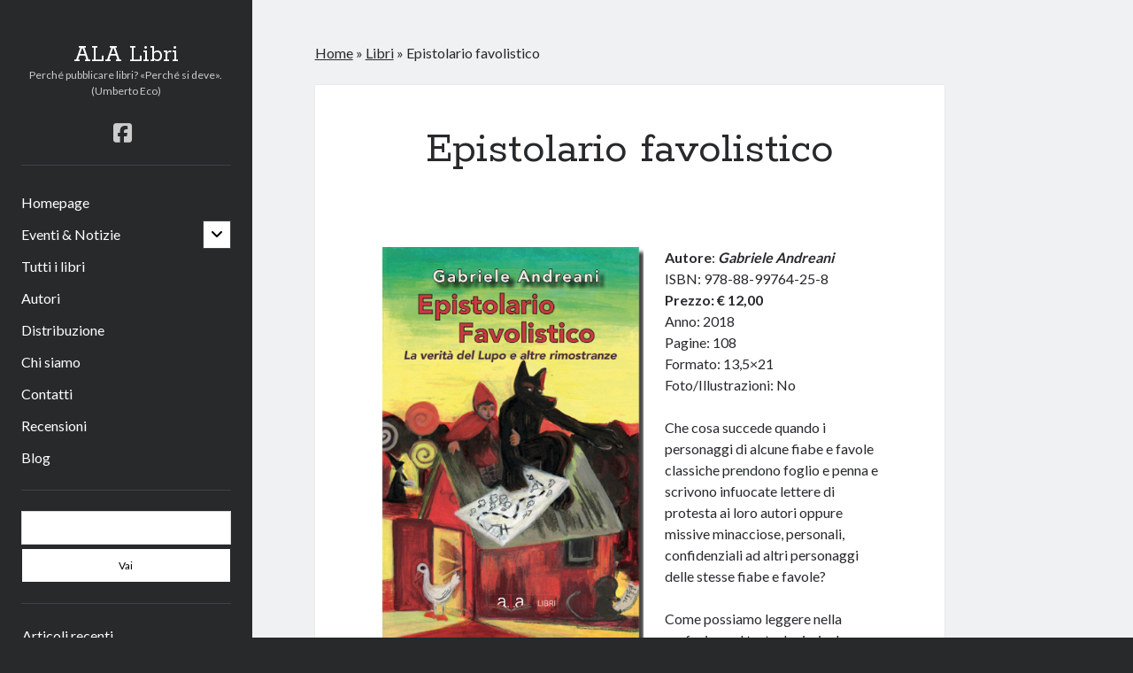

--- FILE ---
content_type: text/html; charset=UTF-8
request_url: https://www.alalibri.it/libri/epistolario-favolistico/
body_size: 11465
content:
<!DOCTYPE html>

<html lang="it-IT">

<head>
	<meta name='robots' content='index, follow, max-image-preview:large, max-snippet:-1, max-video-preview:-1' />
<meta charset="UTF-8" />
<meta name="viewport" content="width=device-width, initial-scale=1" />
<meta name="template" content="Author 1.56" />

	<!-- This site is optimized with the Yoast SEO plugin v26.8 - https://yoast.com/product/yoast-seo-wordpress/ -->
	<title>Epistolario favolistico - ALA Libri</title>
	<link rel="canonical" href="https://www.alalibri.it/libri/epistolario-favolistico/" />
	<meta property="og:locale" content="it_IT" />
	<meta property="og:type" content="article" />
	<meta property="og:title" content="Epistolario favolistico - ALA Libri" />
	<meta property="og:description" content="  Autore: Gabriele AndreaniISBN: 978-88-99764-25-8Prezzo: € 12,00Anno: 2018Pagine: 108Formato: 13,5&#215;21Foto/Illustrazioni: No Che cosa succede quando i personaggi di alcune fiabe e favole classiche prendono foglio&#8230;" />
	<meta property="og:url" content="https://www.alalibri.it/libri/epistolario-favolistico/" />
	<meta property="og:site_name" content="ALA Libri" />
	<meta property="article:publisher" content="https://www.facebook.com/alalibri" />
	<meta property="article:modified_time" content="2026-01-23T20:22:44+00:00" />
	<meta property="og:image" content="https://www.alalibri.it/wp-content/uploads/2018/03/Ombra-EpistolarioF.png" />
	<meta property="og:image:width" content="383" />
	<meta property="og:image:height" content="595" />
	<meta property="og:image:type" content="image/png" />
	<meta name="twitter:card" content="summary_large_image" />
	<meta name="twitter:label1" content="Tempo di lettura stimato" />
	<meta name="twitter:data1" content="2 minuti" />
	<script type="application/ld+json" class="yoast-schema-graph">{"@context":"https://schema.org","@graph":[{"@type":"WebPage","@id":"https://www.alalibri.it/libri/epistolario-favolistico/","url":"https://www.alalibri.it/libri/epistolario-favolistico/","name":"Epistolario favolistico - ALA Libri","isPartOf":{"@id":"https://www.alalibri.it/#website"},"primaryImageOfPage":{"@id":"https://www.alalibri.it/libri/epistolario-favolistico/#primaryimage"},"image":{"@id":"https://www.alalibri.it/libri/epistolario-favolistico/#primaryimage"},"thumbnailUrl":"http://www.alalibri.it/wp-content/uploads/2018/03/Ombra-EpistolarioF-193x300.png","datePublished":"2018-01-12T19:36:18+00:00","dateModified":"2026-01-23T20:22:44+00:00","breadcrumb":{"@id":"https://www.alalibri.it/libri/epistolario-favolistico/#breadcrumb"},"inLanguage":"it-IT","potentialAction":[{"@type":"ReadAction","target":["https://www.alalibri.it/libri/epistolario-favolistico/"]}]},{"@type":"ImageObject","inLanguage":"it-IT","@id":"https://www.alalibri.it/libri/epistolario-favolistico/#primaryimage","url":"https://www.alalibri.it/wp-content/uploads/2018/03/Ombra-EpistolarioF.png","contentUrl":"https://www.alalibri.it/wp-content/uploads/2018/03/Ombra-EpistolarioF.png","width":383,"height":595},{"@type":"BreadcrumbList","@id":"https://www.alalibri.it/libri/epistolario-favolistico/#breadcrumb","itemListElement":[{"@type":"ListItem","position":1,"name":"Home","item":"https://www.alalibri.it/"},{"@type":"ListItem","position":2,"name":"Libri","item":"https://www.alalibri.it/libri/"},{"@type":"ListItem","position":3,"name":"Epistolario favolistico"}]},{"@type":"WebSite","@id":"https://www.alalibri.it/#website","url":"https://www.alalibri.it/","name":"ALA Libri","description":"Perché pubblicare libri? «Perché si deve». (Umberto Eco)","publisher":{"@id":"https://www.alalibri.it/#organization"},"potentialAction":[{"@type":"SearchAction","target":{"@type":"EntryPoint","urlTemplate":"https://www.alalibri.it/?s={search_term_string}"},"query-input":{"@type":"PropertyValueSpecification","valueRequired":true,"valueName":"search_term_string"}}],"inLanguage":"it-IT"},{"@type":"Organization","@id":"https://www.alalibri.it/#organization","name":"Associazione Liberi Autori","url":"https://www.alalibri.it/","logo":{"@type":"ImageObject","inLanguage":"it-IT","@id":"https://www.alalibri.it/#/schema/logo/image/","url":"https://www.alalibri.it/wp-content/uploads/2017/10/AlaLibri_logo-e1510237245923.png","contentUrl":"https://www.alalibri.it/wp-content/uploads/2017/10/AlaLibri_logo-e1510237245923.png","width":140,"height":44,"caption":"Associazione Liberi Autori"},"image":{"@id":"https://www.alalibri.it/#/schema/logo/image/"},"sameAs":["https://www.facebook.com/alalibri","https://www.youtube.com/channel/UCtngkHQa3VVUG-JMhvDoPSg/featured"]}]}</script>
	<!-- / Yoast SEO plugin. -->


<link rel='dns-prefetch' href='//static.addtoany.com' />
<link rel='dns-prefetch' href='//fonts.googleapis.com' />
<link rel="alternate" type="application/rss+xml" title="ALA Libri &raquo; Feed" href="https://www.alalibri.it/feed/" />
<link rel="alternate" type="application/rss+xml" title="ALA Libri &raquo; Feed dei commenti" href="https://www.alalibri.it/comments/feed/" />
<link rel="alternate" title="oEmbed (JSON)" type="application/json+oembed" href="https://www.alalibri.it/wp-json/oembed/1.0/embed?url=https%3A%2F%2Fwww.alalibri.it%2Flibri%2Fepistolario-favolistico%2F" />
<link rel="alternate" title="oEmbed (XML)" type="text/xml+oembed" href="https://www.alalibri.it/wp-json/oembed/1.0/embed?url=https%3A%2F%2Fwww.alalibri.it%2Flibri%2Fepistolario-favolistico%2F&#038;format=xml" />
<style id='wp-img-auto-sizes-contain-inline-css' type='text/css'>
img:is([sizes=auto i],[sizes^="auto," i]){contain-intrinsic-size:3000px 1500px}
/*# sourceURL=wp-img-auto-sizes-contain-inline-css */
</style>
<style id='wp-emoji-styles-inline-css' type='text/css'>

	img.wp-smiley, img.emoji {
		display: inline !important;
		border: none !important;
		box-shadow: none !important;
		height: 1em !important;
		width: 1em !important;
		margin: 0 0.07em !important;
		vertical-align: -0.1em !important;
		background: none !important;
		padding: 0 !important;
	}
/*# sourceURL=wp-emoji-styles-inline-css */
</style>
<link rel='stylesheet' id='wp-block-library-css' href='https://www.alalibri.it/wp-includes/css/dist/block-library/style.min.css?ver=6.9' type='text/css' media='all' />
<style id='wp-block-button-inline-css' type='text/css'>
.wp-block-button__link{align-content:center;box-sizing:border-box;cursor:pointer;display:inline-block;height:100%;text-align:center;word-break:break-word}.wp-block-button__link.aligncenter{text-align:center}.wp-block-button__link.alignright{text-align:right}:where(.wp-block-button__link){border-radius:9999px;box-shadow:none;padding:calc(.667em + 2px) calc(1.333em + 2px);text-decoration:none}.wp-block-button[style*=text-decoration] .wp-block-button__link{text-decoration:inherit}.wp-block-buttons>.wp-block-button.has-custom-width{max-width:none}.wp-block-buttons>.wp-block-button.has-custom-width .wp-block-button__link{width:100%}.wp-block-buttons>.wp-block-button.has-custom-font-size .wp-block-button__link{font-size:inherit}.wp-block-buttons>.wp-block-button.wp-block-button__width-25{width:calc(25% - var(--wp--style--block-gap, .5em)*.75)}.wp-block-buttons>.wp-block-button.wp-block-button__width-50{width:calc(50% - var(--wp--style--block-gap, .5em)*.5)}.wp-block-buttons>.wp-block-button.wp-block-button__width-75{width:calc(75% - var(--wp--style--block-gap, .5em)*.25)}.wp-block-buttons>.wp-block-button.wp-block-button__width-100{flex-basis:100%;width:100%}.wp-block-buttons.is-vertical>.wp-block-button.wp-block-button__width-25{width:25%}.wp-block-buttons.is-vertical>.wp-block-button.wp-block-button__width-50{width:50%}.wp-block-buttons.is-vertical>.wp-block-button.wp-block-button__width-75{width:75%}.wp-block-button.is-style-squared,.wp-block-button__link.wp-block-button.is-style-squared{border-radius:0}.wp-block-button.no-border-radius,.wp-block-button__link.no-border-radius{border-radius:0!important}:root :where(.wp-block-button .wp-block-button__link.is-style-outline),:root :where(.wp-block-button.is-style-outline>.wp-block-button__link){border:2px solid;padding:.667em 1.333em}:root :where(.wp-block-button .wp-block-button__link.is-style-outline:not(.has-text-color)),:root :where(.wp-block-button.is-style-outline>.wp-block-button__link:not(.has-text-color)){color:currentColor}:root :where(.wp-block-button .wp-block-button__link.is-style-outline:not(.has-background)),:root :where(.wp-block-button.is-style-outline>.wp-block-button__link:not(.has-background)){background-color:initial;background-image:none}
/*# sourceURL=https://www.alalibri.it/wp-includes/blocks/button/style.min.css */
</style>
<style id='wp-block-buttons-inline-css' type='text/css'>
.wp-block-buttons{box-sizing:border-box}.wp-block-buttons.is-vertical{flex-direction:column}.wp-block-buttons.is-vertical>.wp-block-button:last-child{margin-bottom:0}.wp-block-buttons>.wp-block-button{display:inline-block;margin:0}.wp-block-buttons.is-content-justification-left{justify-content:flex-start}.wp-block-buttons.is-content-justification-left.is-vertical{align-items:flex-start}.wp-block-buttons.is-content-justification-center{justify-content:center}.wp-block-buttons.is-content-justification-center.is-vertical{align-items:center}.wp-block-buttons.is-content-justification-right{justify-content:flex-end}.wp-block-buttons.is-content-justification-right.is-vertical{align-items:flex-end}.wp-block-buttons.is-content-justification-space-between{justify-content:space-between}.wp-block-buttons.aligncenter{text-align:center}.wp-block-buttons:not(.is-content-justification-space-between,.is-content-justification-right,.is-content-justification-left,.is-content-justification-center) .wp-block-button.aligncenter{margin-left:auto;margin-right:auto;width:100%}.wp-block-buttons[style*=text-decoration] .wp-block-button,.wp-block-buttons[style*=text-decoration] .wp-block-button__link{text-decoration:inherit}.wp-block-buttons.has-custom-font-size .wp-block-button__link{font-size:inherit}.wp-block-buttons .wp-block-button__link{width:100%}.wp-block-button.aligncenter{text-align:center}
/*# sourceURL=https://www.alalibri.it/wp-includes/blocks/buttons/style.min.css */
</style>
<style id='global-styles-inline-css' type='text/css'>
:root{--wp--preset--aspect-ratio--square: 1;--wp--preset--aspect-ratio--4-3: 4/3;--wp--preset--aspect-ratio--3-4: 3/4;--wp--preset--aspect-ratio--3-2: 3/2;--wp--preset--aspect-ratio--2-3: 2/3;--wp--preset--aspect-ratio--16-9: 16/9;--wp--preset--aspect-ratio--9-16: 9/16;--wp--preset--color--black: #000000;--wp--preset--color--cyan-bluish-gray: #abb8c3;--wp--preset--color--white: #ffffff;--wp--preset--color--pale-pink: #f78da7;--wp--preset--color--vivid-red: #cf2e2e;--wp--preset--color--luminous-vivid-orange: #ff6900;--wp--preset--color--luminous-vivid-amber: #fcb900;--wp--preset--color--light-green-cyan: #7bdcb5;--wp--preset--color--vivid-green-cyan: #00d084;--wp--preset--color--pale-cyan-blue: #8ed1fc;--wp--preset--color--vivid-cyan-blue: #0693e3;--wp--preset--color--vivid-purple: #9b51e0;--wp--preset--gradient--vivid-cyan-blue-to-vivid-purple: linear-gradient(135deg,rgb(6,147,227) 0%,rgb(155,81,224) 100%);--wp--preset--gradient--light-green-cyan-to-vivid-green-cyan: linear-gradient(135deg,rgb(122,220,180) 0%,rgb(0,208,130) 100%);--wp--preset--gradient--luminous-vivid-amber-to-luminous-vivid-orange: linear-gradient(135deg,rgb(252,185,0) 0%,rgb(255,105,0) 100%);--wp--preset--gradient--luminous-vivid-orange-to-vivid-red: linear-gradient(135deg,rgb(255,105,0) 0%,rgb(207,46,46) 100%);--wp--preset--gradient--very-light-gray-to-cyan-bluish-gray: linear-gradient(135deg,rgb(238,238,238) 0%,rgb(169,184,195) 100%);--wp--preset--gradient--cool-to-warm-spectrum: linear-gradient(135deg,rgb(74,234,220) 0%,rgb(151,120,209) 20%,rgb(207,42,186) 40%,rgb(238,44,130) 60%,rgb(251,105,98) 80%,rgb(254,248,76) 100%);--wp--preset--gradient--blush-light-purple: linear-gradient(135deg,rgb(255,206,236) 0%,rgb(152,150,240) 100%);--wp--preset--gradient--blush-bordeaux: linear-gradient(135deg,rgb(254,205,165) 0%,rgb(254,45,45) 50%,rgb(107,0,62) 100%);--wp--preset--gradient--luminous-dusk: linear-gradient(135deg,rgb(255,203,112) 0%,rgb(199,81,192) 50%,rgb(65,88,208) 100%);--wp--preset--gradient--pale-ocean: linear-gradient(135deg,rgb(255,245,203) 0%,rgb(182,227,212) 50%,rgb(51,167,181) 100%);--wp--preset--gradient--electric-grass: linear-gradient(135deg,rgb(202,248,128) 0%,rgb(113,206,126) 100%);--wp--preset--gradient--midnight: linear-gradient(135deg,rgb(2,3,129) 0%,rgb(40,116,252) 100%);--wp--preset--font-size--small: 12px;--wp--preset--font-size--medium: 20px;--wp--preset--font-size--large: 21px;--wp--preset--font-size--x-large: 42px;--wp--preset--font-size--regular: 16px;--wp--preset--font-size--larger: 37px;--wp--preset--spacing--20: 0.44rem;--wp--preset--spacing--30: 0.67rem;--wp--preset--spacing--40: 1rem;--wp--preset--spacing--50: 1.5rem;--wp--preset--spacing--60: 2.25rem;--wp--preset--spacing--70: 3.38rem;--wp--preset--spacing--80: 5.06rem;--wp--preset--shadow--natural: 6px 6px 9px rgba(0, 0, 0, 0.2);--wp--preset--shadow--deep: 12px 12px 50px rgba(0, 0, 0, 0.4);--wp--preset--shadow--sharp: 6px 6px 0px rgba(0, 0, 0, 0.2);--wp--preset--shadow--outlined: 6px 6px 0px -3px rgb(255, 255, 255), 6px 6px rgb(0, 0, 0);--wp--preset--shadow--crisp: 6px 6px 0px rgb(0, 0, 0);}:where(.is-layout-flex){gap: 0.5em;}:where(.is-layout-grid){gap: 0.5em;}body .is-layout-flex{display: flex;}.is-layout-flex{flex-wrap: wrap;align-items: center;}.is-layout-flex > :is(*, div){margin: 0;}body .is-layout-grid{display: grid;}.is-layout-grid > :is(*, div){margin: 0;}:where(.wp-block-columns.is-layout-flex){gap: 2em;}:where(.wp-block-columns.is-layout-grid){gap: 2em;}:where(.wp-block-post-template.is-layout-flex){gap: 1.25em;}:where(.wp-block-post-template.is-layout-grid){gap: 1.25em;}.has-black-color{color: var(--wp--preset--color--black) !important;}.has-cyan-bluish-gray-color{color: var(--wp--preset--color--cyan-bluish-gray) !important;}.has-white-color{color: var(--wp--preset--color--white) !important;}.has-pale-pink-color{color: var(--wp--preset--color--pale-pink) !important;}.has-vivid-red-color{color: var(--wp--preset--color--vivid-red) !important;}.has-luminous-vivid-orange-color{color: var(--wp--preset--color--luminous-vivid-orange) !important;}.has-luminous-vivid-amber-color{color: var(--wp--preset--color--luminous-vivid-amber) !important;}.has-light-green-cyan-color{color: var(--wp--preset--color--light-green-cyan) !important;}.has-vivid-green-cyan-color{color: var(--wp--preset--color--vivid-green-cyan) !important;}.has-pale-cyan-blue-color{color: var(--wp--preset--color--pale-cyan-blue) !important;}.has-vivid-cyan-blue-color{color: var(--wp--preset--color--vivid-cyan-blue) !important;}.has-vivid-purple-color{color: var(--wp--preset--color--vivid-purple) !important;}.has-black-background-color{background-color: var(--wp--preset--color--black) !important;}.has-cyan-bluish-gray-background-color{background-color: var(--wp--preset--color--cyan-bluish-gray) !important;}.has-white-background-color{background-color: var(--wp--preset--color--white) !important;}.has-pale-pink-background-color{background-color: var(--wp--preset--color--pale-pink) !important;}.has-vivid-red-background-color{background-color: var(--wp--preset--color--vivid-red) !important;}.has-luminous-vivid-orange-background-color{background-color: var(--wp--preset--color--luminous-vivid-orange) !important;}.has-luminous-vivid-amber-background-color{background-color: var(--wp--preset--color--luminous-vivid-amber) !important;}.has-light-green-cyan-background-color{background-color: var(--wp--preset--color--light-green-cyan) !important;}.has-vivid-green-cyan-background-color{background-color: var(--wp--preset--color--vivid-green-cyan) !important;}.has-pale-cyan-blue-background-color{background-color: var(--wp--preset--color--pale-cyan-blue) !important;}.has-vivid-cyan-blue-background-color{background-color: var(--wp--preset--color--vivid-cyan-blue) !important;}.has-vivid-purple-background-color{background-color: var(--wp--preset--color--vivid-purple) !important;}.has-black-border-color{border-color: var(--wp--preset--color--black) !important;}.has-cyan-bluish-gray-border-color{border-color: var(--wp--preset--color--cyan-bluish-gray) !important;}.has-white-border-color{border-color: var(--wp--preset--color--white) !important;}.has-pale-pink-border-color{border-color: var(--wp--preset--color--pale-pink) !important;}.has-vivid-red-border-color{border-color: var(--wp--preset--color--vivid-red) !important;}.has-luminous-vivid-orange-border-color{border-color: var(--wp--preset--color--luminous-vivid-orange) !important;}.has-luminous-vivid-amber-border-color{border-color: var(--wp--preset--color--luminous-vivid-amber) !important;}.has-light-green-cyan-border-color{border-color: var(--wp--preset--color--light-green-cyan) !important;}.has-vivid-green-cyan-border-color{border-color: var(--wp--preset--color--vivid-green-cyan) !important;}.has-pale-cyan-blue-border-color{border-color: var(--wp--preset--color--pale-cyan-blue) !important;}.has-vivid-cyan-blue-border-color{border-color: var(--wp--preset--color--vivid-cyan-blue) !important;}.has-vivid-purple-border-color{border-color: var(--wp--preset--color--vivid-purple) !important;}.has-vivid-cyan-blue-to-vivid-purple-gradient-background{background: var(--wp--preset--gradient--vivid-cyan-blue-to-vivid-purple) !important;}.has-light-green-cyan-to-vivid-green-cyan-gradient-background{background: var(--wp--preset--gradient--light-green-cyan-to-vivid-green-cyan) !important;}.has-luminous-vivid-amber-to-luminous-vivid-orange-gradient-background{background: var(--wp--preset--gradient--luminous-vivid-amber-to-luminous-vivid-orange) !important;}.has-luminous-vivid-orange-to-vivid-red-gradient-background{background: var(--wp--preset--gradient--luminous-vivid-orange-to-vivid-red) !important;}.has-very-light-gray-to-cyan-bluish-gray-gradient-background{background: var(--wp--preset--gradient--very-light-gray-to-cyan-bluish-gray) !important;}.has-cool-to-warm-spectrum-gradient-background{background: var(--wp--preset--gradient--cool-to-warm-spectrum) !important;}.has-blush-light-purple-gradient-background{background: var(--wp--preset--gradient--blush-light-purple) !important;}.has-blush-bordeaux-gradient-background{background: var(--wp--preset--gradient--blush-bordeaux) !important;}.has-luminous-dusk-gradient-background{background: var(--wp--preset--gradient--luminous-dusk) !important;}.has-pale-ocean-gradient-background{background: var(--wp--preset--gradient--pale-ocean) !important;}.has-electric-grass-gradient-background{background: var(--wp--preset--gradient--electric-grass) !important;}.has-midnight-gradient-background{background: var(--wp--preset--gradient--midnight) !important;}.has-small-font-size{font-size: var(--wp--preset--font-size--small) !important;}.has-medium-font-size{font-size: var(--wp--preset--font-size--medium) !important;}.has-large-font-size{font-size: var(--wp--preset--font-size--large) !important;}.has-x-large-font-size{font-size: var(--wp--preset--font-size--x-large) !important;}
/*# sourceURL=global-styles-inline-css */
</style>
<style id='block-style-variation-styles-inline-css' type='text/css'>
:root :where(.wp-block-button.is-style-outline--1 .wp-block-button__link){background: transparent none;border-color: currentColor;border-width: 2px;border-style: solid;color: currentColor;padding-top: 0.667em;padding-right: 1.33em;padding-bottom: 0.667em;padding-left: 1.33em;}
:root :where(.wp-block-button.is-style-outline--2 .wp-block-button__link){background: transparent none;border-color: currentColor;border-width: 2px;border-style: solid;color: currentColor;padding-top: 0.667em;padding-right: 1.33em;padding-bottom: 0.667em;padding-left: 1.33em;}
:root :where(.wp-block-button.is-style-outline--3 .wp-block-button__link){background: transparent none;border-color: currentColor;border-width: 2px;border-style: solid;color: currentColor;padding-top: 0.667em;padding-right: 1.33em;padding-bottom: 0.667em;padding-left: 1.33em;}
/*# sourceURL=block-style-variation-styles-inline-css */
</style>
<style id='core-block-supports-inline-css' type='text/css'>
.wp-container-core-buttons-is-layout-aacc3761{flex-direction:column;align-items:flex-start;}
/*# sourceURL=core-block-supports-inline-css */
</style>

<style id='classic-theme-styles-inline-css' type='text/css'>
/*! This file is auto-generated */
.wp-block-button__link{color:#fff;background-color:#32373c;border-radius:9999px;box-shadow:none;text-decoration:none;padding:calc(.667em + 2px) calc(1.333em + 2px);font-size:1.125em}.wp-block-file__button{background:#32373c;color:#fff;text-decoration:none}
/*# sourceURL=/wp-includes/css/classic-themes.min.css */
</style>
<link rel='stylesheet' id='ct-author-google-fonts-css' href='//fonts.googleapis.com/css?family=Rokkitt%3A400%2C700%7CLato%3A400%2C700&#038;subset=latin%2Clatin-ext&#038;display=swap&#038;ver=6.9' type='text/css' media='all' />
<link rel='stylesheet' id='ct-author-font-awesome-css' href='https://www.alalibri.it/wp-content/themes/author/assets/font-awesome/css/all.min.css?ver=6.9' type='text/css' media='all' />
<link rel='stylesheet' id='ct-author-style-css' href='https://www.alalibri.it/wp-content/themes/author/style.css?ver=6.9' type='text/css' media='all' />
<style id='ct-author-style-inline-css' type='text/css'>
button,
.button,
input[type="submit"],
.wp-block-button__link {
    background-color: #ffffff !important; /* Colore bianco */
    color: #000000 !important; /* Colore testo nero, se necessario */
}
/*# sourceURL=ct-author-style-inline-css */
</style>
<link rel='stylesheet' id='dflip-style-css' href='https://www.alalibri.it/wp-content/plugins/3d-flipbook-dflip-lite/assets/css/dflip.min.css?ver=2.4.20' type='text/css' media='all' />
<link rel='stylesheet' id='tablepress-default-css' href='https://www.alalibri.it/wp-content/plugins/tablepress/css/build/default.css?ver=3.2.6' type='text/css' media='all' />
<link rel='stylesheet' id='addtoany-css' href='https://www.alalibri.it/wp-content/plugins/add-to-any/addtoany.min.css?ver=1.16' type='text/css' media='all' />
<link rel='stylesheet' id='wp-block-paragraph-css' href='https://www.alalibri.it/wp-includes/blocks/paragraph/style.min.css?ver=6.9' type='text/css' media='all' />
<!--n2css--><!--n2js--><script type="text/javascript" id="addtoany-core-js-before">
/* <![CDATA[ */
window.a2a_config=window.a2a_config||{};a2a_config.callbacks=[];a2a_config.overlays=[];a2a_config.templates={};a2a_localize = {
	Share: "Condividi",
	Save: "Salva",
	Subscribe: "Abbonati",
	Email: "Email",
	Bookmark: "Segnalibro",
	ShowAll: "espandi",
	ShowLess: "comprimi",
	FindServices: "Trova servizi",
	FindAnyServiceToAddTo: "Trova subito un servizio da aggiungere",
	PoweredBy: "Powered by",
	ShareViaEmail: "Condividi via email",
	SubscribeViaEmail: "Iscriviti via email",
	BookmarkInYourBrowser: "Aggiungi ai segnalibri",
	BookmarkInstructions: "Premi Ctrl+D o \u2318+D per mettere questa pagina nei preferiti",
	AddToYourFavorites: "Aggiungi ai favoriti",
	SendFromWebOrProgram: "Invia da qualsiasi indirizzo email o programma di posta elettronica",
	EmailProgram: "Programma di posta elettronica",
	More: "Di più&#8230;",
	ThanksForSharing: "Grazie per la condivisione!",
	ThanksForFollowing: "Grazie per il following!"
};


//# sourceURL=addtoany-core-js-before
/* ]]> */
</script>
<script type="text/javascript" defer src="https://static.addtoany.com/menu/page.js" id="addtoany-core-js"></script>
<script type="text/javascript" src="https://www.alalibri.it/wp-includes/js/jquery/jquery.min.js?ver=3.7.1" id="jquery-core-js"></script>
<script type="text/javascript" src="https://www.alalibri.it/wp-includes/js/jquery/jquery-migrate.min.js?ver=3.4.1" id="jquery-migrate-js"></script>
<script type="text/javascript" defer src="https://www.alalibri.it/wp-content/plugins/add-to-any/addtoany.min.js?ver=1.1" id="addtoany-jquery-js"></script>
<link rel="https://api.w.org/" href="https://www.alalibri.it/wp-json/" /><link rel="alternate" title="JSON" type="application/json" href="https://www.alalibri.it/wp-json/wp/v2/pages/1701" /><link rel="EditURI" type="application/rsd+xml" title="RSD" href="https://www.alalibri.it/xmlrpc.php?rsd" />
<meta name="generator" content="WordPress 6.9" />
<link rel='shortlink' href='https://www.alalibri.it/?p=1701' />
<style type="text/css">.recentcomments a{display:inline !important;padding:0 !important;margin:0 !important;}</style><link rel="icon" href="https://www.alalibri.it/wp-content/uploads/2017/06/cropped-ala-logo-xl-32x32.png" sizes="32x32" />
<link rel="icon" href="https://www.alalibri.it/wp-content/uploads/2017/06/cropped-ala-logo-xl-192x192.png" sizes="192x192" />
<link rel="apple-touch-icon" href="https://www.alalibri.it/wp-content/uploads/2017/06/cropped-ala-logo-xl-180x180.png" />
<meta name="msapplication-TileImage" content="https://www.alalibri.it/wp-content/uploads/2017/06/cropped-ala-logo-xl-270x270.png" />
		<style type="text/css" id="wp-custom-css">
			button,
.button,
input[type="submit"],
.wp-block-button__link {
    background-color: #ffffff !important; /* Colore bianco */
    color: #000000 !important; /* Colore testo nero, se necessario */
}		</style>
		</head>

<body id="author" class="wp-singular page-template-default page page-id-1701 page-child parent-pageid-114 wp-theme-author singular singular-page singular-page-1701">
			<a class="skip-content" href="#main">Vai al contenuto</a>
		<div id="overflow-container" class="overflow-container">
			<div class="max-width">
				<div id="main-sidebar" class="main-sidebar">
																<header class="site-header" id="site-header" role="banner">
							<div id="title-container" class="title-container">
																<div class="container">
									<div id='site-title' class='site-title'><a href='https://www.alalibri.it'>ALA Libri</a></div>									<p class="tagline">Perché pubblicare libri? «Perché si deve». (Umberto Eco)</p>								</div>
							</div>
							<button id="toggle-navigation" class="toggle-navigation" aria-expanded="false">
								<span class="screen-reader-text">apri menu principale</span>
								<i class="fas fa-bars"></i>
							</button>
							<div class='social-media-icons'><ul>						<li>
							<a class="facebook" target="_blank"
							   href="https://www.facebook.com/alalibri/?fref=ts" 
                               >
								<i class="fab fa-facebook-square"></i>
								<span class="screen-reader-text">facebook</span>
															</a>
						</li>
						</ul></div>							<div id="menu-primary" class="menu-container menu-primary" role="navigation">
	<nav class="menu"><ul id="menu-primary-items" class="menu-primary-items"><li id="menu-item-19" class="menu-item menu-item-type-custom menu-item-object-custom menu-item-home menu-item-19"><a href="http://www.alalibri.it/">Homepage</a></li>
<li id="menu-item-1110" class="menu-item menu-item-type-post_type menu-item-object-page menu-item-has-children menu-item-1110"><a href="https://www.alalibri.it/eventi-notizie/">Eventi &#038; Notizie</a><button class="toggle-dropdown" aria-expanded="false"><span class="screen-reader-text">apri il menu secondario</span></button>
<ul class="sub-menu">
	<li id="menu-item-8380" class="menu-item menu-item-type-post_type menu-item-object-page menu-item-8380"><a href="https://www.alalibri.it/eventi-notizie/nuovi-eventi/">Nuovi eventi e presentazioni</a></li>
	<li id="menu-item-6796" class="menu-item menu-item-type-post_type menu-item-object-page menu-item-6796"><a href="https://www.alalibri.it/presentazioni/">Le presentazioni e gli incontri letterari</a></li>
	<li id="menu-item-1109" class="menu-item menu-item-type-post_type menu-item-object-page menu-item-1109"><a href="https://www.alalibri.it/eventi-notizie/fiere-premi/">Fiere &#038; Premi</a></li>
	<li id="menu-item-978" class="menu-item menu-item-type-post_type menu-item-object-page menu-item-978"><a href="https://www.alalibri.it/eventi-notizie/ultime-pubblicazioni/">Pubblicazioni recenti</a></li>
</ul>
</li>
<li id="menu-item-119" class="menu-item menu-item-type-post_type menu-item-object-page current-page-ancestor menu-item-119"><a href="https://www.alalibri.it/libri/">Tutti i libri</a></li>
<li id="menu-item-40" class="menu-item menu-item-type-post_type menu-item-object-page menu-item-40"><a href="https://www.alalibri.it/autori/">Autori</a></li>
<li id="menu-item-5372" class="menu-item menu-item-type-post_type menu-item-object-page menu-item-5372"><a href="https://www.alalibri.it/distribuzione/">Distribuzione</a></li>
<li id="menu-item-20" class="menu-item menu-item-type-post_type menu-item-object-page menu-item-20"><a href="https://www.alalibri.it/chi-siamo/">Chi siamo</a></li>
<li id="menu-item-22" class="menu-item menu-item-type-post_type menu-item-object-page menu-item-22"><a href="https://www.alalibri.it/contatti/">Contatti</a></li>
<li id="menu-item-6048" class="menu-item menu-item-type-taxonomy menu-item-object-category menu-item-6048"><a href="https://www.alalibri.it/category/recensioni/">Recensioni</a></li>
<li id="menu-item-6049" class="menu-item menu-item-type-taxonomy menu-item-object-category menu-item-6049"><a href="https://www.alalibri.it/category/blog/">Blog</a></li>
</ul></nav></div>						</header>
																<aside class="sidebar sidebar-primary" id="sidebar-primary" role="complementary">
		<h1 class="screen-reader-text">Barra laterale</h1>
		<section id="search-2" class="widget widget_search"><div class='search-form-container'>
	<form role="search" method="get" class="search-form" action="https://www.alalibri.it/">
		<label class="screen-reader-text" for="search-field">Cerca</label>
		<input id="search-field" type="search" class="search-field" value="" name="s"
		       title="Cerca:"/>
		<input type="submit" class="search-submit" value='Vai'/>
	</form>
</div></section>
		<section id="recent-posts-2" class="widget widget_recent_entries">
		<h2 class="widget-title">Articoli recenti</h2>
		<ul>
											<li>
					<a href="https://www.alalibri.it/crocerossa/">Crocerossa</a>
									</li>
											<li>
					<a href="https://www.alalibri.it/i-sogni-che-verranno/">I sogni che verranno</a>
									</li>
											<li>
					<a href="https://www.alalibri.it/la-pittura-moderna/">La pittura moderna</a>
									</li>
											<li>
					<a href="https://www.alalibri.it/se-potessi-ricominciare/">Se potessi ricominciare</a>
									</li>
											<li>
					<a href="https://www.alalibri.it/orlando-siamo-noi/">Orlando siamo noi</a>
									</li>
					</ul>

		</section><section id="recent-comments-2" class="widget widget_recent_comments"><h2 class="widget-title">Commenti recenti</h2><ul id="recentcomments"><li class="recentcomments"><span class="comment-author-link">Lucia Niccolini</span> su <a href="https://www.alalibri.it/la-leggendala-della-contessa-di-castelscuro/#comment-3202">La leggenda della Contessa di Castelscuro</a></li><li class="recentcomments"><span class="comment-author-link">Cristina Quartarone</span> su <a href="https://www.alalibri.it/i-sogni-che-verranno/#comment-3170">I sogni che verranno</a></li><li class="recentcomments"><span class="comment-author-link">Arturo</span> su <a href="https://www.alalibri.it/la-pittura-moderna/#comment-3161">La pittura moderna</a></li><li class="recentcomments"><span class="comment-author-link">Rosalba volpi</span> su <a href="https://www.alalibri.it/orlando-siamo-noi/#comment-3159">Orlando siamo noi</a></li><li class="recentcomments"><span class="comment-author-link">Loredana. Sardini</span> su <a href="https://www.alalibri.it/la-leggendala-della-contessa-di-castelscuro/#comment-3143">La leggenda della Contessa di Castelscuro</a></li></ul></section><section id="archives-2" class="widget widget_archive"><h2 class="widget-title">Archivi</h2>
			<ul>
					<li><a href='https://www.alalibri.it/2025/12/'>Dicembre 2025</a></li>
	<li><a href='https://www.alalibri.it/2025/11/'>Novembre 2025</a></li>
	<li><a href='https://www.alalibri.it/2025/10/'>Ottobre 2025</a></li>
	<li><a href='https://www.alalibri.it/2025/09/'>Settembre 2025</a></li>
	<li><a href='https://www.alalibri.it/2025/07/'>Luglio 2025</a></li>
	<li><a href='https://www.alalibri.it/2025/06/'>Giugno 2025</a></li>
	<li><a href='https://www.alalibri.it/2025/05/'>Maggio 2025</a></li>
	<li><a href='https://www.alalibri.it/2025/04/'>Aprile 2025</a></li>
	<li><a href='https://www.alalibri.it/2025/03/'>Marzo 2025</a></li>
	<li><a href='https://www.alalibri.it/2025/02/'>Febbraio 2025</a></li>
	<li><a href='https://www.alalibri.it/2025/01/'>Gennaio 2025</a></li>
	<li><a href='https://www.alalibri.it/2024/12/'>Dicembre 2024</a></li>
	<li><a href='https://www.alalibri.it/2024/11/'>Novembre 2024</a></li>
	<li><a href='https://www.alalibri.it/2024/10/'>Ottobre 2024</a></li>
	<li><a href='https://www.alalibri.it/2024/09/'>Settembre 2024</a></li>
	<li><a href='https://www.alalibri.it/2024/08/'>Agosto 2024</a></li>
	<li><a href='https://www.alalibri.it/2024/07/'>Luglio 2024</a></li>
	<li><a href='https://www.alalibri.it/2024/06/'>Giugno 2024</a></li>
	<li><a href='https://www.alalibri.it/2024/05/'>Maggio 2024</a></li>
	<li><a href='https://www.alalibri.it/2024/04/'>Aprile 2024</a></li>
	<li><a href='https://www.alalibri.it/2024/03/'>Marzo 2024</a></li>
	<li><a href='https://www.alalibri.it/2024/02/'>Febbraio 2024</a></li>
	<li><a href='https://www.alalibri.it/2024/01/'>Gennaio 2024</a></li>
	<li><a href='https://www.alalibri.it/2023/12/'>Dicembre 2023</a></li>
	<li><a href='https://www.alalibri.it/2023/11/'>Novembre 2023</a></li>
	<li><a href='https://www.alalibri.it/2023/10/'>Ottobre 2023</a></li>
	<li><a href='https://www.alalibri.it/2023/09/'>Settembre 2023</a></li>
	<li><a href='https://www.alalibri.it/2023/07/'>Luglio 2023</a></li>
	<li><a href='https://www.alalibri.it/2023/06/'>Giugno 2023</a></li>
	<li><a href='https://www.alalibri.it/2023/05/'>Maggio 2023</a></li>
	<li><a href='https://www.alalibri.it/2023/04/'>Aprile 2023</a></li>
	<li><a href='https://www.alalibri.it/2023/03/'>Marzo 2023</a></li>
	<li><a href='https://www.alalibri.it/2023/02/'>Febbraio 2023</a></li>
	<li><a href='https://www.alalibri.it/2023/01/'>Gennaio 2023</a></li>
	<li><a href='https://www.alalibri.it/2022/12/'>Dicembre 2022</a></li>
	<li><a href='https://www.alalibri.it/2022/11/'>Novembre 2022</a></li>
	<li><a href='https://www.alalibri.it/2022/10/'>Ottobre 2022</a></li>
	<li><a href='https://www.alalibri.it/2022/09/'>Settembre 2022</a></li>
	<li><a href='https://www.alalibri.it/2022/07/'>Luglio 2022</a></li>
	<li><a href='https://www.alalibri.it/2022/06/'>Giugno 2022</a></li>
	<li><a href='https://www.alalibri.it/2022/05/'>Maggio 2022</a></li>
	<li><a href='https://www.alalibri.it/2022/04/'>Aprile 2022</a></li>
	<li><a href='https://www.alalibri.it/2022/03/'>Marzo 2022</a></li>
	<li><a href='https://www.alalibri.it/2022/02/'>Febbraio 2022</a></li>
	<li><a href='https://www.alalibri.it/2022/01/'>Gennaio 2022</a></li>
	<li><a href='https://www.alalibri.it/2021/12/'>Dicembre 2021</a></li>
	<li><a href='https://www.alalibri.it/2021/11/'>Novembre 2021</a></li>
	<li><a href='https://www.alalibri.it/2021/10/'>Ottobre 2021</a></li>
	<li><a href='https://www.alalibri.it/2021/03/'>Marzo 2021</a></li>
	<li><a href='https://www.alalibri.it/2020/04/'>Aprile 2020</a></li>
	<li><a href='https://www.alalibri.it/2020/03/'>Marzo 2020</a></li>
	<li><a href='https://www.alalibri.it/2018/06/'>Giugno 2018</a></li>
	<li><a href='https://www.alalibri.it/2018/04/'>Aprile 2018</a></li>
	<li><a href='https://www.alalibri.it/2018/03/'>Marzo 2018</a></li>
	<li><a href='https://www.alalibri.it/2018/02/'>Febbraio 2018</a></li>
	<li><a href='https://www.alalibri.it/2017/06/'>Giugno 2017</a></li>
			</ul>

			</section><section id="categories-2" class="widget widget_categories"><h2 class="widget-title">Categorie</h2>
			<ul>
					<li class="cat-item cat-item-12"><a href="https://www.alalibri.it/category/blog/">Blog</a>
</li>
	<li class="cat-item cat-item-5"><a href="https://www.alalibri.it/category/novita/">Novità</a>
</li>
	<li class="cat-item cat-item-266"><a href="https://www.alalibri.it/category/pronti-attenti-blog/">Pronti attenti blog</a>
</li>
	<li class="cat-item cat-item-412"><a href="https://www.alalibri.it/category/pronti-attenti-blog-2025/">Pronti, attenti, blog! 2025</a>
</li>
	<li class="cat-item cat-item-4"><a href="https://www.alalibri.it/category/recensioni/">Recensioni</a>
</li>
	<li class="cat-item cat-item-1"><a href="https://www.alalibri.it/category/senza-categoria/">Senza categoria</a>
</li>
			</ul>

			</section><section id="meta-2" class="widget widget_meta"><h2 class="widget-title">Meta</h2>
		<ul>
						<li><a rel="nofollow" href="https://www.alalibri.it/wp-login.php">Accedi</a></li>
			<li><a href="https://www.alalibri.it/feed/">Feed dei contenuti</a></li>
			<li><a href="https://www.alalibri.it/comments/feed/">Feed dei commenti</a></li>

			<li><a href="https://it.wordpress.org/">WordPress.org</a></li>
		</ul>

		</section>	</aside>
									</div>
								<section id="main" class="main" role="main">
					<p id="breadcrumbs"><span><span><a href="https://www.alalibri.it/">Home</a></span> &raquo; <span><a href="https://www.alalibri.it/libri/">Libri</a></span> &raquo; <span class="breadcrumb_last" aria-current="page">Epistolario favolistico</span></span></p>	<div id="loop-container" class="loop-container">
		<div class="post-1701 page type-page status-publish hentry entry">
			<article>
		<div class='post-header'>
			<h1 class='post-title'>Epistolario favolistico</h1>
		</div>
		<div class="post-content">
			<p> </p>
<p><img fetchpriority="high" decoding="async" class="alignleft size-medium wp-image-1851" src="http://www.alalibri.it/wp-content/uploads/2018/03/Ombra-EpistolarioF-193x300.png" alt="" width="300" height="466" srcset="https://www.alalibri.it/wp-content/uploads/2018/03/Ombra-EpistolarioF-193x300.png 193w, https://www.alalibri.it/wp-content/uploads/2018/03/Ombra-EpistolarioF.png 383w" sizes="(max-width: 300px) 100vw, 300px" /></p>
<p><strong>Autore</strong>: <em><strong>Gabriele Andreani</strong></em><br />ISBN: 978-88-99764-25-8<br /><strong>Prezzo: € 12,00</strong><br />Anno: 2018<br />Pagine: 108<br />Formato: 13,5&#215;21<br />Foto/Illustrazioni: No</p>
<p>Che cosa succede quando i personaggi di alcune fiabe e favole classiche prendono foglio e penna e scrivono infuocate lettere di protesta ai loro autori oppure missive minacciose, personali, confidenziali ad altri personaggi delle stesse fiabe e favole?</p>
<p>Come possiamo leggere nella prefazione al testo, lupi, cicale, topastri, brutti anatroccoli, ma anche principesse, streghe e vedove turlupinate, si sfogano raccontando verità diverse da quelle che siamo abituati a leggere.</p>
<p>Un articolo giornalistico sulla vera storia del Pifferaio Magico, la richiesta di riabilitazione avanzata da Caino e un racconto (<em>Buco Nero ZX999</em>), come recita il sottotitolo, per una fiaba ancora da scrivere, completano questo <em>epistolario magico</em>. Il tono è tendenzialmente umoristico, sebbene gli argomenti trattati affrontino da vicino problematiche di grande attualità quali il diverso, l’abbandono e l’abuso di minori, il bullismo, la vita coniugale, lo straniero, la malattia, ecc.</p>
<p> </p>
<form action="https://www.paypal.com/cgi-bin/webscr" method="post" target="paypal"><input name="cmd" type="hidden" value="_s-xclick" /><br /><img decoding="async" class="wp-image-13813 aligncenter" src="https://www.alalibri.it/wp-content/uploads/2026/01/Articolo-Esaurito-300x86.jpg" alt="" width="181" height="52" srcset="https://www.alalibri.it/wp-content/uploads/2026/01/Articolo-Esaurito-300x86.jpg 300w, https://www.alalibri.it/wp-content/uploads/2026/01/Articolo-Esaurito.jpg 366w" sizes="(max-width: 181px) 100vw, 181px" /><br /><img decoding="async" src="https://www.paypalobjects.com/it_IT/i/scr/pixel.gif" alt="" width="1" height="1" border="0" /></form>


<div class="wp-block-buttons is-vertical is-content-justification-left is-layout-flex wp-container-core-buttons-is-layout-aacc3761 wp-block-buttons-is-layout-flex">
<div class="wp-block-button is-style-outline is-style-outline--1"><a class="wp-block-button__link wp-element-button" href="http://www.alalibri.it/libri">Libri</a></div>



<div class="wp-block-button is-style-outline is-style-outline--2"><a class="wp-block-button__link wp-element-button" href="http://www.alalibri.it/autori">Autori</a></div>



<div class="wp-block-button is-style-outline is-style-outline--3"><a class="wp-block-button__link wp-element-button" href="http://www.alalibri.it">Home</a></div>
</div>



<p></p>
					</div>
	</article>
		</div>	</div>
</section><!-- .main -->
    <footer class="site-footer" role="contentinfo">
                <div class="design-credit">
            <span>
                <a href="https://www.competethemes.com/author/" rel="nofollow">Tema WordPress Author</a> di Compete Themes            </span>
        </div>
    </footer>
</div><!-- .max-width -->
</div><!-- .overflow-container -->
<script type="speculationrules">
{"prefetch":[{"source":"document","where":{"and":[{"href_matches":"/*"},{"not":{"href_matches":["/wp-*.php","/wp-admin/*","/wp-content/uploads/*","/wp-content/*","/wp-content/plugins/*","/wp-content/themes/author/*","/*\\?(.+)"]}},{"not":{"selector_matches":"a[rel~=\"nofollow\"]"}},{"not":{"selector_matches":".no-prefetch, .no-prefetch a"}}]},"eagerness":"conservative"}]}
</script>
        <script data-cfasync="false">
            window.dFlipLocation = 'https://www.alalibri.it/wp-content/plugins/3d-flipbook-dflip-lite/assets/';
            window.dFlipWPGlobal = {"text":{"toggleSound":"Turn on\/off Sound","toggleThumbnails":"Toggle Thumbnails","toggleOutline":"Toggle Outline\/Bookmark","previousPage":"Previous Page","nextPage":"Next Page","toggleFullscreen":"Toggle Fullscreen","zoomIn":"Zoom In","zoomOut":"Zoom Out","toggleHelp":"Toggle Help","singlePageMode":"Single Page Mode","doublePageMode":"Double Page Mode","downloadPDFFile":"Download PDF File","gotoFirstPage":"Goto First Page","gotoLastPage":"Goto Last Page","share":"Share","mailSubject":"I wanted you to see this FlipBook","mailBody":"Check out this site {{url}}","loading":"DearFlip: Loading "},"viewerType":"flipbook","moreControls":"download,pageMode,startPage,endPage,sound","hideControls":"","scrollWheel":"false","backgroundColor":"#777","backgroundImage":"","height":"auto","paddingLeft":"20","paddingRight":"20","controlsPosition":"bottom","duration":800,"soundEnable":"true","enableDownload":"true","showSearchControl":"false","showPrintControl":"false","enableAnnotation":false,"enableAnalytics":"false","webgl":"true","hard":"none","maxTextureSize":"1600","rangeChunkSize":"524288","zoomRatio":1.5,"stiffness":3,"pageMode":"0","singlePageMode":"0","pageSize":"0","autoPlay":"false","autoPlayDuration":5000,"autoPlayStart":"false","linkTarget":"2","sharePrefix":"flipbook-"};
        </script>
      <script type="text/javascript" id="ct-author-js-js-extra">
/* <![CDATA[ */
var ct_author_objectL10n = {"openPrimaryMenu":"apri menu principale","closePrimaryMenu":"chiudi il menu principale","openChildMenu":"apri il menu secondario","closeChildMenu":"chiudi il menu secondario"};
//# sourceURL=ct-author-js-js-extra
/* ]]> */
</script>
<script type="text/javascript" src="https://www.alalibri.it/wp-content/themes/author/js/build/production.min.js?ver=6.9" id="ct-author-js-js"></script>
<script type="text/javascript" src="https://www.alalibri.it/wp-content/plugins/3d-flipbook-dflip-lite/assets/js/dflip.min.js?ver=2.4.20" id="dflip-script-js"></script>
<script id="wp-emoji-settings" type="application/json">
{"baseUrl":"https://s.w.org/images/core/emoji/17.0.2/72x72/","ext":".png","svgUrl":"https://s.w.org/images/core/emoji/17.0.2/svg/","svgExt":".svg","source":{"concatemoji":"https://www.alalibri.it/wp-includes/js/wp-emoji-release.min.js?ver=6.9"}}
</script>
<script type="module">
/* <![CDATA[ */
/*! This file is auto-generated */
const a=JSON.parse(document.getElementById("wp-emoji-settings").textContent),o=(window._wpemojiSettings=a,"wpEmojiSettingsSupports"),s=["flag","emoji"];function i(e){try{var t={supportTests:e,timestamp:(new Date).valueOf()};sessionStorage.setItem(o,JSON.stringify(t))}catch(e){}}function c(e,t,n){e.clearRect(0,0,e.canvas.width,e.canvas.height),e.fillText(t,0,0);t=new Uint32Array(e.getImageData(0,0,e.canvas.width,e.canvas.height).data);e.clearRect(0,0,e.canvas.width,e.canvas.height),e.fillText(n,0,0);const a=new Uint32Array(e.getImageData(0,0,e.canvas.width,e.canvas.height).data);return t.every((e,t)=>e===a[t])}function p(e,t){e.clearRect(0,0,e.canvas.width,e.canvas.height),e.fillText(t,0,0);var n=e.getImageData(16,16,1,1);for(let e=0;e<n.data.length;e++)if(0!==n.data[e])return!1;return!0}function u(e,t,n,a){switch(t){case"flag":return n(e,"\ud83c\udff3\ufe0f\u200d\u26a7\ufe0f","\ud83c\udff3\ufe0f\u200b\u26a7\ufe0f")?!1:!n(e,"\ud83c\udde8\ud83c\uddf6","\ud83c\udde8\u200b\ud83c\uddf6")&&!n(e,"\ud83c\udff4\udb40\udc67\udb40\udc62\udb40\udc65\udb40\udc6e\udb40\udc67\udb40\udc7f","\ud83c\udff4\u200b\udb40\udc67\u200b\udb40\udc62\u200b\udb40\udc65\u200b\udb40\udc6e\u200b\udb40\udc67\u200b\udb40\udc7f");case"emoji":return!a(e,"\ud83e\u1fac8")}return!1}function f(e,t,n,a){let r;const o=(r="undefined"!=typeof WorkerGlobalScope&&self instanceof WorkerGlobalScope?new OffscreenCanvas(300,150):document.createElement("canvas")).getContext("2d",{willReadFrequently:!0}),s=(o.textBaseline="top",o.font="600 32px Arial",{});return e.forEach(e=>{s[e]=t(o,e,n,a)}),s}function r(e){var t=document.createElement("script");t.src=e,t.defer=!0,document.head.appendChild(t)}a.supports={everything:!0,everythingExceptFlag:!0},new Promise(t=>{let n=function(){try{var e=JSON.parse(sessionStorage.getItem(o));if("object"==typeof e&&"number"==typeof e.timestamp&&(new Date).valueOf()<e.timestamp+604800&&"object"==typeof e.supportTests)return e.supportTests}catch(e){}return null}();if(!n){if("undefined"!=typeof Worker&&"undefined"!=typeof OffscreenCanvas&&"undefined"!=typeof URL&&URL.createObjectURL&&"undefined"!=typeof Blob)try{var e="postMessage("+f.toString()+"("+[JSON.stringify(s),u.toString(),c.toString(),p.toString()].join(",")+"));",a=new Blob([e],{type:"text/javascript"});const r=new Worker(URL.createObjectURL(a),{name:"wpTestEmojiSupports"});return void(r.onmessage=e=>{i(n=e.data),r.terminate(),t(n)})}catch(e){}i(n=f(s,u,c,p))}t(n)}).then(e=>{for(const n in e)a.supports[n]=e[n],a.supports.everything=a.supports.everything&&a.supports[n],"flag"!==n&&(a.supports.everythingExceptFlag=a.supports.everythingExceptFlag&&a.supports[n]);var t;a.supports.everythingExceptFlag=a.supports.everythingExceptFlag&&!a.supports.flag,a.supports.everything||((t=a.source||{}).concatemoji?r(t.concatemoji):t.wpemoji&&t.twemoji&&(r(t.twemoji),r(t.wpemoji)))});
//# sourceURL=https://www.alalibri.it/wp-includes/js/wp-emoji-loader.min.js
/* ]]> */
</script>
</body>
</html>
<!-- Dynamic page generated in 0.585 seconds. -->
<!-- Cached page generated by WP-Super-Cache on 2026-02-01 03:46:36 -->

<!-- super cache -->